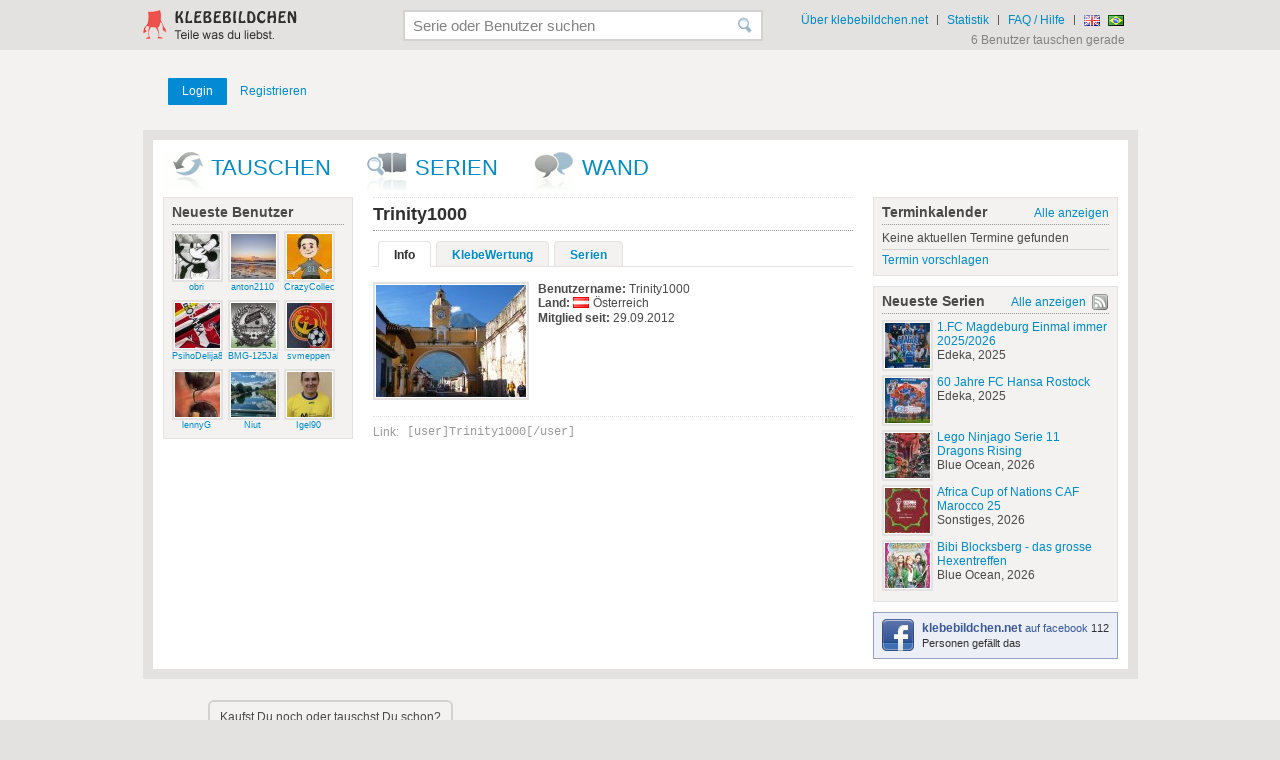

--- FILE ---
content_type: text/html; charset=UTF-8
request_url: https://klebebildchen.net/user/profile/id/46624
body_size: 3401
content:
<!DOCTYPE html>
<html lang="de">



<head>
	<title>Trinity1000 - klebebildchen.net</title>
	

	<meta http-equiv="Content-Type" content="text/html; charset=utf-8" />
	<meta name="keywords" content="tauschbörse,tauschen,klebebildchen,klebebilder,sticker,panini,fifa world cup 2014, wm 2014,Bundesliga,cards,sammeln,trade,liste,suche,biete,aufkleber,stickeralbum,bildchen,duplo,merlin,tops,hanuta,bergmann,hasbro,magic box,fussball,who cares?" />
	<meta name="description" content="Profil von. Trinity1000" />
	
	<link rel="canonical" href="/user/profile/id/46624" />
	
	<link href="/css/css.36.min.css" rel="stylesheet" type="text/css" />

	<!--[if IE 7]>
	<link rel="stylesheet" href="https://img.klebebildchen.net/css/vendor/font-awesome-ie7.min.css">
	<![endif]-->

	<link rel="alternate" type="application/rss+xml" href="/series.rss" title="klebebildchen.net - Neueste Serien" />
	<link rel="search" type="application/opensearchdescription+xml" href="/opensearch.xml" title="klebebildchen.net" />
	
	<script charset="utf-8" type="text/javascript" src="https://yui-s.yahooapis.com/combo?3.3.0/build/yui/yui-min.js&amp;3.3.0/build/loader/loader-min.js"></script>
    
    
	<script charset="utf-8" type="text/javascript" src="/js/js.11.js"></script>



	<meta name="google-site-verification" content="n4uSzgInHqSEOv9gxBefxPrkFKpbG0l1GudF7tu3lrc" />
	<meta name="y_key" content="409ff3ed2454d36d" />
	<meta name="msvalidate.01" content="156F7BC3AE7ECD22D2F569CD858A7FBB" />
</head>

<body>

		
	<div id="header" class="inner">
		<div id="logo"><a href="/"><img src="/kb/klebebildchen-logo.gif" alt="klebebildchen.net" /></a></div>
		<div class="right">
			<ul id="header-navi">
				<li><a href="/about">Über klebebildchen.net</a></li>
				<li class="sep">|</li>
				<li><a href="/statistik">Statistik</a></li>
				<li class="sep">|</li>
				<li><a href="/faq">FAQ / Hilfe</a></li>
				<li class="sep">|</li>
                                                                                                <li><form action="/lang/en" method="post"><input type="image" src="/f/gb.gif" alt="english" title="english" /><input type="hidden" name="url" value="/user/profile/id/46624" /></form></li>
                                                                            <li><form action="/lang/br" method="post"><input type="image" src="/f/br.gif" alt="brasileiro" title="brasileiro" /><input type="hidden" name="url" value="/user/profile/id/46624" /></form></li>
                			</ul>
			<span id="user-online">6 Benutzer tauschen gerade</span>
		</div>
		<div id="header-search">
			<fieldset>
				<form action="/serie/search" method="post">
					<input type="text" name="search" value="" id="header-search-text" class="ico-search has-title" title="Serie oder Benutzer suchen" />
				</form>
			</fieldset>
		</div>
	</div>


	<div id="content">
		<div class="inner clearfix">
			
			<div id="top" >
			
									<div id="login">
						<a href="/user/loginContent" class="submit">Login</a>	
						<a href="/register" class="">Registrieren</a>
					</div>

					                
			</div>

        </div>

        



                <div class="inner">

			<div id="rahmen">
				<ul id="main-navi">
					<li class="ico-swap"><a href="/tauschen">Tauschen</a></li>
					<li class="ico-serie"><a href="/serien">Serien</a></li>
					<li class="ico-wall"><a href="/klebewand">wand</a></li>
				</ul>
				<div class="clear">.</div>
				<div id="left">
						
	

	
	

<div class="box nob">
	<h2>Neueste Benutzer</h2>
	<ul class="usr-list">
		<li><a href="/profile/96718"><img src="https://img.klebebildchen.net/s/96718.696a7c7c99feb.jpg" alt="obri" class="img" /><span class="name">obri</span></a></li><li><a href="/profile/96716"><img src="https://img.klebebildchen.net/s/96716.69690dcd20f27.jpg" alt="anton2110" class="img" /><span class="name">anton2110</span></a></li><li><a href="/profile/96705"><img src="https://img.klebebildchen.net/s/96705.69650c1d3633c.jpg" alt="CrazyCollector" class="img" /><span class="name">CrazyCollector</span></a></li><li><a href="/profile/96703"><img src="https://img.klebebildchen.net/s/96703.6964b8b1b8d9e.jpg" alt="PsihoDelija85" class="img" /><span class="name">PsihoDelija85</span></a></li><li><a href="/profile/96692"><img src="https://img.klebebildchen.net/s/96692.6960cb1d15403.jpg" alt="BMG-125Jahre" class="img" /><span class="name">BMG-125Jahre</span></a></li><li><a href="/profile/96687"><img src="https://img.klebebildchen.net/s/96687.695f5515ae38c.jpg" alt="svmeppen" class="img" /><span class="name">svmeppen</span></a></li><li><a href="/profile/96683"><img src="https://img.klebebildchen.net/s/96683.695cec5f11e2a.jpg" alt="lennyG" class="img" /><span class="name">lennyG</span></a></li><li><a href="/profile/96638"><img src="https://img.klebebildchen.net/s/96638.6957ee3fdea9c.jpg" alt="Niut" class="img" /><span class="name">Niut</span></a></li><li><a href="/profile/96658"><img src="https://img.klebebildchen.net/s/96658.69551b9d5a244.jpg" alt="Igel90" class="img" /><span class="name">Igel90</span></a></li>	</ul>
	<div class="clear"></div>
</div>

					
					
										
										
				</div>
				
				<div id="center">
					<h1 class="username">Trinity1000</h1>

<ul class="tabs">
	<li><a href="/user/profile/id/46624" class="act">Info</a></li>
	<li><a href="/user/rating/id/46624">KlebeWertung</a></li>
		<li><a href="/user/series/id/46624">Serien</a></li>
	</ul>


	

<div class="profile-info">
	<div class="left">
		<img src="https://img.klebebildchen.net/l/46624.50a294662d967.jpg" class="img" alt="Trinity1000" />
		
			</div>
	<div class="right">
		<p>
			<strong>Benutzername:</strong> Trinity1000<br />
			<strong>Land:</strong> <img src="/f/at.gif" alt="Österreich" title="Österreich" class="flag" />Österreich<br />
			<strong>Mitglied seit:</strong> 29.09.2012<br />
		</p>
	</div>
	<div class="clear"></div>
</div>

<hr />
<table class="light">
	<tr>
		<th>Link:</th>
		<td class="nr">[user]Trinity1000[/user]</td>
	</tr>
</table>
				</div>
				
				
				<div id="right">
						<div class="box rel">
		<h2>Terminkalender</h2>
		<a href="/terminkalender" class="all">Alle anzeigen</a>
		Keine aktuellen Termine gefunden		<ul> 
			<li class="sep"></li>
			<li><a href="/index/contact/subject/Termin+vorschlagen">Termin vorschlagen</a></li>
		</ul>
	</div>
<div class="box rel">
	<h2>Neueste Serien</h2>
	<a href="/serien" class="all p">Alle anzeigen</a>
	<a href="/series.rss" class="ico rss"></a>
	<ul class="img-list">
						<li>
					<a href="/serie/edeka/1-fc-magdeburg-einmal-immer-2025-2026">
					<img src="https://img.klebebildchen.net/cover/s/edeka-1-fc-magdeburg-einmal-immer-2025-2026.6967ba1aaf48f.jpg" alt="1.FC Magdeburg Einmal immer 2025/2026" class="img cover" />
					1.FC Magdeburg Einmal immer 2025/2026</a>
					<br />Edeka, 2025				</li>
								<li>
					<a href="/serie/edeka/60-jahre-fc-hansa-rostock">
					<img src="https://img.klebebildchen.net/cover/s/edeka-60-jahre-fc-hansa-rostock.6967b9b1aad48.jpg" alt="60 Jahre FC Hansa Rostock" class="img cover" />
					60 Jahre FC Hansa Rostock</a>
					<br />Edeka, 2025				</li>
								<li>
					<a href="/serie/blue-ocean/lego-ninjago-serie-11-dragons-rising">
					<img src="https://img.klebebildchen.net/cover/s/blue-ocean-lego-ninjago-serie-11-dragons-rising.6967b656740ff.jpg" alt="Lego Ninjago Serie 11 Dragons Rising" class="img cover" />
					Lego Ninjago Serie 11 Dragons Rising</a>
					<br />Blue Ocean, 2026				</li>
								<li>
					<a href="/serie/sonstiges/africa-cup-of-nations-caf-marocco-25">
					<img src="https://img.klebebildchen.net/cover/s/sonstiges-africa-cup-of-nations-caf-marocco-25.6967b51d0c8bf.jpg" alt="Africa Cup of Nations CAF Marocco 25" class="img cover" />
					Africa Cup of Nations CAF Marocco 25</a>
					<br />Sonstiges, 2026				</li>
								<li>
					<a href="/serie/blue-ocean/bibi-blocksberg-das-grosse-hexentreffen">
					<img src="https://img.klebebildchen.net/cover/s/blue-ocean-bibi-blocksberg-das-grosse-hexentreffen.6967b364646d6.jpg" alt="Bibi Blocksberg - das grosse Hexentreffen" class="img cover" />
					Bibi Blocksberg - das grosse Hexentreffen</a>
					<br />Blue Ocean, 2026				</li>
					</ul>
	<div class="clear"></div>
</div>
<div class="box fb">
	<a href="http://www.facebook.com/klebebildchen" target="_blank">
		<img src="/kb/ico-fb-b.gif" class="ico" alt="Facebook" />
		<span class="name">klebebildchen.net</span>
		auf facebook	</a>
	112 Personen gefällt das</div>
					
				</div>
				
				
				<div class="clear"></div>
			</div>
		
			
			

			<div class="clear"></div>
		</div>
        
		
<div id="poem" class="inner">
	<div id="poem-txt">Kaufst Du noch oder tauschst Du schon?</div>
	<div id="poem-kb"><img src="/kb/footer.gif" alt="" /></div>
</div>
	</div>

    
	<div id="footer" class="inner">
		<div class="left">
			<h4>klebebildchen.net</h4>
			<ul>
				<li><a href="/about">Über klebebildchen.net</a></li>
				<li><a href="/contact">Kontakt</a></li>
				<li><a href="/faq">FAQ / Hilfe</a></li>
				<li><a href="/statistik">Statistik</a></li>
				<li><a href="/werbung">Werbung</a></li>
                <li><a href="/imprint">Impressum</a></li>
                <li><a href="/datenschutz">Datenschutz</a></li>
			</ul>
			<ul>
                                                        <li>
                        <a href="/de">
                            <img class="flag" src="/f/de.gif" alt="deutsch">deutsch                        </a>
                    </li>
                                                        <li>
                        <a href="/en">
                            <img class="flag" src="/f/gb.gif" alt="english">english                        </a>
                    </li>
                                                        <li>
                        <a href="/br">
                            <img class="flag" src="/f/br.gif" alt="brasileiro">brasileiro                        </a>
                    </li>
                
                				<li><a class="ico fb" href="http://www.facebook.com/klebebildchen" target="_blank" rel="nofollow">Facebook</a></li>
				
                                <li><a class="ico tw" href="http://twitter.com/klebebildchen" target="_blank" rel="nofollow">Twitter</a></li>
                			</ul>

                        			<ul>
				<li>Partnerseiten:</li>
                				    <li><a href="http://www.retro-tv.de" target="_blank">retro-tv</a></li>
                			</ul>
            
		</div>
		<div class="right">
                                        <h4>proudly supported by</h4>
                                    <a href="http://www.ankesein.de" target="_blank"><img src="/kb/ankesign.gif" alt="ankesein" title="ankesein" /></a>
                                    <a href="http://www.intercoaster.de" target="_blank"><img src="/kb/intercoaster.gif" alt="intercoaster" title="intercoaster" /></a>
                            		</div>
		<div class="clear">.</div>


		

	</div>





<script>
(function(i,s,o,g,r,a,m){i['GoogleAnalyticsObject']=r;i[r]=i[r]||function(){
    (i[r].q=i[r].q||[]).push(arguments)},i[r].l=1*new Date();a=s.createElement(o),
    m=s.getElementsByTagName(o)[0];a.async=1;a.src=g;m.parentNode.insertBefore(a,m)
})(window,document,'script','//www.google-analytics.com/analytics.js','ga');

ga('create', 'UA-11134398-2', 'klebebildchen.net');
ga('set', 'anonymizeIp', true);
ga('send', 'pageview');

</script>



</body>

</html>


--- FILE ---
content_type: text/css
request_url: https://klebebildchen.net/css/css.36.min.css
body_size: 9297
content:
html{background:#e3e2e0}blockquote,body,code,dd,div,dl,dt,fieldset,form,h1,h2,h3,h4,h5,h6,input,legend,li,ol,p,pre,td,textarea,th,ul{margin:0;padding:0}table{border-collapse:collapse;border-spacing:0}fieldset,img{border:0}address,caption,cite,code,dfn,em,strong,th,var{font-style:normal;font-weight:400}li{list-style:none}caption,th{text-align:left}h1,h2,h3,h4,h5,h6{font-size:100%;font-weight:400}q:after,q:before{content:''}abbr,acronym{border:0;font-variant:normal}sup{vertical-align:text-top}sub{vertical-align:text-bottom}input,select,textarea{*font-size:100%}legend{color:#000}body{font:12px/1.231 arial,helvetica,clean,sans-serif;*font-size:small;*font:x-small}button,input,select,textarea{font:99% arial,helvetica,clean,sans-serif}table{font:100%}code,kbd,pre,samp,tt{font-family:Monaco,'Courier New',monospace;*font-size:108%;line-height:100%}body{text-align:center;font-size:12px}.inner{margin:auto;text-align:left;width:995px}.clear{display:block;clear:both;height:0;line-height:0;font-size:0}.elem-visible{display:block}.elem-hidden{display:none}#content,#footer,#header{zoom:1}#header{height:50px;position:relative;z-index:9}#logo{position:absolute;top:9px;left:-2px}#top{height:70px}.right{float:right}#left{width:190px;float:left;overflow:hidden}#center{float:left;width:480px;margin:0 20px;overflow:hidden}#right{width:245px;float:right}.two-cols-left #left{display:none!important}.two-cols-left #center{margin-left:20px;width:670px}.two-cols-left #content fieldset.box li,.two-cols-left #content fieldset.only-box{width:650px}.two-cols-left .comment{width:660px}.two-cols-left .comment .right{width:599px}.two-cols-left .comment .comment{width:596px}.two-cols-left .comment .comment .right{width:535px}.two-cols-left #content .comment-sub-form fieldset.box li{width:594px}.two-cols-left .comment-sub-form textarea{width:515px}.two-cols-left #wall-form-enter textarea{width:568px}.two-cols-left .paging{width:660px}#ebay-base{display:none;position:absolute}#ebay-teaser{width:171px;height:601px;overflow:hidden}#right #ebay-teaser{width:225px}#ebay-base a{font-size:12px!important}#ebay-base .borderit{margin:0 4px 4px 0;background-color:#FFF;border:2px solid #E3E2E0;padding:1px;overflow:hidden}#ebay-base .borderit:hover{border:2px solid #008BC6!important}body,html{background-color:#e3e2e0;color:#4a4a4a;height:101%}h1,h2,h3,strong{font-weight:700}p{margin-bottom:15px}p.top{margin:30px 0 10px}b{font-weight:700}.smaller,table.smaller td,table.smaller td.nr{font-size:11px}.light{color:#9A9A9A}hr{border:none 0;border-top:1px dotted #E4E3E1;width:100%;height:1px}a:active,a:hover,a:link,a:visited{color:#008bc6;text-decoration:none}a:hover{color:#313030;text-decoration:underline}a.act:active,a.act:hover,a.act:link,a.act:visited{color:#313030}img.img{background-color:#fff;padding:1px;border:2px solid #E3E2E0}a:hover img.img{border-color:#008bc6}.clearfix{*zoom:1}.clearfix:after,.clearfix:before{display:table;line-height:0;content:""}.clearfix:after{clear:both}#content{background-color:#f3f2f0;padding:10px 0 0}#rahmen{background-color:#fff;border:10px solid #e3e2e0;padding:10px 10px 0;float:left}#center{background-color:#fff;padding-bottom:10px}.msgbox{padding:8px 8px 10px;margin:0 0 20px;border:1px solid}.msgbox p{margin:0 0 4px}.msgbox .txt{margin-left:32px;padding:4px 0 2px}.msgbox.error{background-color:#fff0f0;border-color:#900}.msgbox.hint{background-color:#fff9df;border-color:#afa800}.msgbox.ok{background-color:#efe;border-color:#070;cursor:pointer;position:relative}.msgbox .close{position:absolute;color:#0a0;right:3px;top:0;font-size:20px;line-height:20px}.msgbox .close:hover{color:#000}.msgbox .ico{display:block;float:left;width:20px;height:20px;background:url(/kb/icons.3.gif) no-repeat 0 -80px;margin:2px 0 0 2px}.msgbox.ok .ico{background-position:0 -40px}.msgbox.error .ico{background-position:0 -60px}.msgbox.hint .ico{background-position:0 -80px}.msg-box{padding:.8em 1em 1em;margin:0 0 20px;border:1px solid}.msg-box,.msg-box .bd{overflow:hidden;_overflow:visible;zoom:1}.msg-box .bd{padding:4px 0 2px}.msg-box .ico{float:left;margin-right:1em}.msg-box.error{background-color:#fff0f0;border-color:#900}.msg-box.error .ico{color:#900}.msg-box.hint{background-color:#fff9df;border-color:#afa800}.msg-box.hint .ico{color:#afa800}.msg-box.ok{background-color:#efe;border-color:#070;cursor:pointer;position:relative}.msg-box.ok .ico{color:#070}.msg-box .close{position:absolute;color:#0a0;right:3px;top:0;font-size:20px;line-height:20px}.msg-box .close:hover{color:#000}#content a.ico{display:block;width:17px;height:17px;background:url(/kb/icons.3.gif) no-repeat 0 0}#content a.ico.swap{background-position:0 0}#content a.ico.swap:hover{background-position:0 -20px}ul.list{list-style-type:disc}ul.list li{list-style-type:disc;margin-left:1.2em}@font-face{font-family:FontAwesome;src:url(/css/fonts/fontawesome-webfont.eot?v=3.0.1);src:url(/css/fonts/fontawesome-webfont.eot?#iefix&v=3.0.1) format('embedded-opentype'),url(/css/fonts/fontawesome-webfont.woff?v=3.0.1) format('woff'),url(/css/fonts/fontawesome-webfont.ttf?v=3.0.1) format('truetype');font-weight:400;font-style:normal}[class*=" icon-"],[class^=icon-]{font-family:FontAwesome;font-weight:400;font-style:normal;text-decoration:inherit;-webkit-font-smoothing:antialiased;display:inline;width:auto;height:auto;line-height:normal;vertical-align:baseline;background-image:none;background-position:0 0;background-repeat:repeat;margin-top:0}.dropdown-menu>.active>a>[class*=" icon-"],.dropdown-menu>.active>a>[class^=icon-],.dropdown-menu>li>a:hover>[class*=" icon-"],.dropdown-menu>li>a:hover>[class^=icon-],.dropdown-submenu:hover>a>[class*=" icon-"],.dropdown-submenu:hover>a>[class^=icon-],.icon-white,.nav-list>.active>a>[class*=" icon-"],.nav-list>.active>a>[class^=icon-],.nav-pills>.active>a>[class*=" icon-"],.nav-pills>.active>a>[class^=icon-],.navbar-inverse .nav>.active>a>[class*=" icon-"],.navbar-inverse .nav>.active>a>[class^=icon-]{background-image:none}[class*=" icon-"]:before,[class^=icon-]:before{text-decoration:inherit;display:inline-block;speak:none}a [class*=" icon-"],a [class^=icon-]{display:inline-block}.icon-large:before{vertical-align:-10%;font-size:1.33333333em}.btn [class*=" icon-"],.btn [class^=icon-],.nav [class*=" icon-"],.nav [class^=icon-]{display:inline}.btn [class*=" icon-"].icon-large,.btn [class^=icon-].icon-large,.nav [class*=" icon-"].icon-large,.nav [class^=icon-].icon-large{line-height:.9em}.btn [class*=" icon-"].icon-spin,.btn [class^=icon-].icon-spin,.nav [class*=" icon-"].icon-spin,.nav [class^=icon-].icon-spin{display:inline-block}.nav-pills [class*=" icon-"],.nav-pills [class*=" icon-"].icon-large,.nav-pills [class^=icon-],.nav-pills [class^=icon-].icon-large,.nav-tabs [class*=" icon-"],.nav-tabs [class*=" icon-"].icon-large,.nav-tabs [class^=icon-],.nav-tabs [class^=icon-].icon-large{line-height:.9em}.nav li [class*=" icon-"],.nav li [class^=icon-],li [class*=" icon-"],li [class^=icon-]{display:inline-block;width:1.25em;text-align:center}.nav li [class*=" icon-"].icon-large,.nav li [class^=icon-].icon-large,li [class*=" icon-"].icon-large,li [class^=icon-].icon-large{width:1.5625em}ul.icons{list-style-type:none;text-indent:-.75em}ul.icons li [class*=" icon-"],ul.icons li [class^=icon-]{width:.75em}.icon-muted{color:#eee}.icon-border{border:solid 1px #eee;padding:.2em .25em .15em;-webkit-border-radius:3px;-moz-border-radius:3px;border-radius:3px}.icon-2x{font-size:2em}.icon-2x.icon-border{border-width:2px;-webkit-border-radius:4px;-moz-border-radius:4px;border-radius:4px}.icon-3x{font-size:3em}.icon-3x.icon-border{border-width:3px;-webkit-border-radius:5px;-moz-border-radius:5px;border-radius:5px}.icon-4x{font-size:4em}.icon-4x.icon-border{border-width:4px;-webkit-border-radius:6px;-moz-border-radius:6px;border-radius:6px}.pull-right{float:right}.pull-left{float:left}[class*=" icon-"].pull-left,[class^=icon-].pull-left{margin-right:.3em}[class*=" icon-"].pull-right,[class^=icon-].pull-right{margin-left:.3em}.btn [class*=" icon-"].pull-left.icon-2x,.btn [class*=" icon-"].pull-right.icon-2x,.btn [class^=icon-].pull-left.icon-2x,.btn [class^=icon-].pull-right.icon-2x{margin-top:.18em}.btn [class*=" icon-"].icon-spin.icon-large,.btn [class^=icon-].icon-spin.icon-large{line-height:.8em}.btn.btn-small [class*=" icon-"].pull-left.icon-2x,.btn.btn-small [class*=" icon-"].pull-right.icon-2x,.btn.btn-small [class^=icon-].pull-left.icon-2x,.btn.btn-small [class^=icon-].pull-right.icon-2x{margin-top:.25em}.btn.btn-large [class*=" icon-"],.btn.btn-large [class^=icon-]{margin-top:0}.btn.btn-large [class*=" icon-"].pull-left.icon-2x,.btn.btn-large [class*=" icon-"].pull-right.icon-2x,.btn.btn-large [class^=icon-].pull-left.icon-2x,.btn.btn-large [class^=icon-].pull-right.icon-2x{margin-top:.05em}.btn.btn-large [class*=" icon-"].pull-left.icon-2x,.btn.btn-large [class^=icon-].pull-left.icon-2x{margin-right:.2em}.btn.btn-large [class*=" icon-"].pull-right.icon-2x,.btn.btn-large [class^=icon-].pull-right.icon-2x{margin-left:.2em}.icon-spin{display:inline-block;-moz-animation:spin 2s infinite linear;-o-animation:spin 2s infinite linear;-webkit-animation:spin 2s infinite linear;animation:spin 2s infinite linear}@-moz-keyframes spin{0%{-moz-transform:rotate(0deg)}100%{-moz-transform:rotate(359deg)}}@-webkit-keyframes spin{0%{-webkit-transform:rotate(0deg)}100%{-webkit-transform:rotate(359deg)}}@-o-keyframes spin{0%{-o-transform:rotate(0deg)}100%{-o-transform:rotate(359deg)}}@-ms-keyframes spin{0%{-ms-transform:rotate(0deg)}100%{-ms-transform:rotate(359deg)}}@keyframes spin{0%{transform:rotate(0deg)}100%{transform:rotate(359deg)}}@-moz-document url-prefix(){.icon-spin{height:.9em}.btn .icon-spin{height:auto}.icon-spin.icon-large{height:1.25em}.btn .icon-spin.icon-large{height:.75em}}.icon-glass:before{content:"\f000"}.icon-music:before{content:"\f001"}.icon-search:before{content:"\f002"}.icon-envelope:before{content:"\f003"}.icon-heart:before{content:"\f004"}.icon-star:before{content:"\f005"}.icon-star-empty:before{content:"\f006"}.icon-user:before{content:"\f007"}.icon-film:before{content:"\f008"}.icon-th-large:before{content:"\f009"}.icon-th:before{content:"\f00a"}.icon-th-list:before{content:"\f00b"}.icon-ok:before{content:"\f00c"}.icon-remove:before{content:"\f00d"}.icon-zoom-in:before{content:"\f00e"}.icon-zoom-out:before{content:"\f010"}.icon-off:before{content:"\f011"}.icon-signal:before{content:"\f012"}.icon-cog:before{content:"\f013"}.icon-trash:before{content:"\f014"}.icon-home:before{content:"\f015"}.icon-file:before{content:"\f016"}.icon-time:before{content:"\f017"}.icon-road:before{content:"\f018"}.icon-download-alt:before{content:"\f019"}.icon-download:before{content:"\f01a"}.icon-upload:before{content:"\f01b"}.icon-inbox:before{content:"\f01c"}.icon-play-circle:before{content:"\f01d"}.icon-repeat:before{content:"\f01e"}.icon-refresh:before{content:"\f021"}.icon-list-alt:before{content:"\f022"}.icon-lock:before{content:"\f023"}.icon-flag:before{content:"\f024"}.icon-headphones:before{content:"\f025"}.icon-volume-off:before{content:"\f026"}.icon-volume-down:before{content:"\f027"}.icon-volume-up:before{content:"\f028"}.icon-qrcode:before{content:"\f029"}.icon-barcode:before{content:"\f02a"}.icon-tag:before{content:"\f02b"}.icon-tags:before{content:"\f02c"}.icon-book:before{content:"\f02d"}.icon-bookmark:before{content:"\f02e"}.icon-print:before{content:"\f02f"}.icon-camera:before{content:"\f030"}.icon-font:before{content:"\f031"}.icon-bold:before{content:"\f032"}.icon-italic:before{content:"\f033"}.icon-text-height:before{content:"\f034"}.icon-text-width:before{content:"\f035"}.icon-align-left:before{content:"\f036"}.icon-align-center:before{content:"\f037"}.icon-align-right:before{content:"\f038"}.icon-align-justify:before{content:"\f039"}.icon-list:before{content:"\f03a"}.icon-indent-left:before{content:"\f03b"}.icon-indent-right:before{content:"\f03c"}.icon-facetime-video:before{content:"\f03d"}.icon-picture:before{content:"\f03e"}.icon-pencil:before{content:"\f040"}.icon-map-marker:before{content:"\f041"}.icon-adjust:before{content:"\f042"}.icon-tint:before{content:"\f043"}.icon-edit:before{content:"\f044"}.icon-share:before{content:"\f045"}.icon-check:before{content:"\f046"}.icon-move:before{content:"\f047"}.icon-step-backward:before{content:"\f048"}.icon-fast-backward:before{content:"\f049"}.icon-backward:before{content:"\f04a"}.icon-play:before{content:"\f04b"}.icon-pause:before{content:"\f04c"}.icon-stop:before{content:"\f04d"}.icon-forward:before{content:"\f04e"}.icon-fast-forward:before{content:"\f050"}.icon-step-forward:before{content:"\f051"}.icon-eject:before{content:"\f052"}.icon-chevron-left:before{content:"\f053"}.icon-chevron-right:before{content:"\f054"}.icon-plus-sign:before{content:"\f055"}.icon-minus-sign:before{content:"\f056"}.icon-remove-sign:before{content:"\f057"}.icon-ok-sign:before{content:"\f058"}.icon-question-sign:before{content:"\f059"}.icon-info-sign:before{content:"\f05a"}.icon-screenshot:before{content:"\f05b"}.icon-remove-circle:before{content:"\f05c"}.icon-ok-circle:before{content:"\f05d"}.icon-ban-circle:before{content:"\f05e"}.icon-arrow-left:before{content:"\f060"}.icon-arrow-right:before{content:"\f061"}.icon-arrow-up:before{content:"\f062"}.icon-arrow-down:before{content:"\f063"}.icon-share-alt:before{content:"\f064"}.icon-resize-full:before{content:"\f065"}.icon-resize-small:before{content:"\f066"}.icon-plus:before{content:"\f067"}.icon-minus:before{content:"\f068"}.icon-asterisk:before{content:"\f069"}.icon-exclamation-sign:before{content:"\f06a"}.icon-gift:before{content:"\f06b"}.icon-leaf:before{content:"\f06c"}.icon-fire:before{content:"\f06d"}.icon-eye-open:before{content:"\f06e"}.icon-eye-close:before{content:"\f070"}.icon-warning-sign:before{content:"\f071"}.icon-plane:before{content:"\f072"}.icon-calendar:before{content:"\f073"}.icon-random:before{content:"\f074"}.icon-comment:before{content:"\f075"}.icon-magnet:before{content:"\f076"}.icon-chevron-up:before{content:"\f077"}.icon-chevron-down:before{content:"\f078"}.icon-retweet:before{content:"\f079"}.icon-shopping-cart:before{content:"\f07a"}.icon-folder-close:before{content:"\f07b"}.icon-folder-open:before{content:"\f07c"}.icon-resize-vertical:before{content:"\f07d"}.icon-resize-horizontal:before{content:"\f07e"}.icon-bar-chart:before{content:"\f080"}.icon-twitter-sign:before{content:"\f081"}.icon-facebook-sign:before{content:"\f082"}.icon-camera-retro:before{content:"\f083"}.icon-key:before{content:"\f084"}.icon-cogs:before{content:"\f085"}.icon-comments:before{content:"\f086"}.icon-thumbs-up:before{content:"\f087"}.icon-thumbs-down:before{content:"\f088"}.icon-star-half:before{content:"\f089"}.icon-heart-empty:before{content:"\f08a"}.icon-signout:before{content:"\f08b"}.icon-linkedin-sign:before{content:"\f08c"}.icon-pushpin:before{content:"\f08d"}.icon-external-link:before{content:"\f08e"}.icon-signin:before{content:"\f090"}.icon-trophy:before{content:"\f091"}.icon-github-sign:before{content:"\f092"}.icon-upload-alt:before{content:"\f093"}.icon-lemon:before{content:"\f094"}.icon-phone:before{content:"\f095"}.icon-check-empty:before{content:"\f096"}.icon-bookmark-empty:before{content:"\f097"}.icon-phone-sign:before{content:"\f098"}.icon-twitter:before{content:"\f099"}.icon-facebook:before{content:"\f09a"}.icon-github:before{content:"\f09b"}.icon-unlock:before{content:"\f09c"}.icon-credit-card:before{content:"\f09d"}.icon-rss:before{content:"\f09e"}.icon-hdd:before{content:"\f0a0"}.icon-bullhorn:before{content:"\f0a1"}.icon-bell:before{content:"\f0a2"}.icon-certificate:before{content:"\f0a3"}.icon-hand-right:before{content:"\f0a4"}.icon-hand-left:before{content:"\f0a5"}.icon-hand-up:before{content:"\f0a6"}.icon-hand-down:before{content:"\f0a7"}.icon-circle-arrow-left:before{content:"\f0a8"}.icon-circle-arrow-right:before{content:"\f0a9"}.icon-circle-arrow-up:before{content:"\f0aa"}.icon-circle-arrow-down:before{content:"\f0ab"}.icon-globe:before{content:"\f0ac"}.icon-wrench:before{content:"\f0ad"}.icon-tasks:before{content:"\f0ae"}.icon-filter:before{content:"\f0b0"}.icon-briefcase:before{content:"\f0b1"}.icon-fullscreen:before{content:"\f0b2"}.icon-group:before{content:"\f0c0"}.icon-link:before{content:"\f0c1"}.icon-cloud:before{content:"\f0c2"}.icon-beaker:before{content:"\f0c3"}.icon-cut:before{content:"\f0c4"}.icon-copy:before{content:"\f0c5"}.icon-paper-clip:before{content:"\f0c6"}.icon-save:before{content:"\f0c7"}.icon-sign-blank:before{content:"\f0c8"}.icon-reorder:before{content:"\f0c9"}.icon-list-ul:before{content:"\f0ca"}.icon-list-ol:before{content:"\f0cb"}.icon-strikethrough:before{content:"\f0cc"}.icon-underline:before{content:"\f0cd"}.icon-table:before{content:"\f0ce"}.icon-magic:before{content:"\f0d0"}.icon-truck:before{content:"\f0d1"}.icon-pinterest:before{content:"\f0d2"}.icon-pinterest-sign:before{content:"\f0d3"}.icon-google-plus-sign:before{content:"\f0d4"}.icon-google-plus:before{content:"\f0d5"}.icon-money:before{content:"\f0d6"}.icon-caret-down:before{content:"\f0d7"}.icon-caret-up:before{content:"\f0d8"}.icon-caret-left:before{content:"\f0d9"}.icon-caret-right:before{content:"\f0da"}.icon-columns:before{content:"\f0db"}.icon-sort:before{content:"\f0dc"}.icon-sort-down:before{content:"\f0dd"}.icon-sort-up:before{content:"\f0de"}.icon-envelope-alt:before{content:"\f0e0"}.icon-linkedin:before{content:"\f0e1"}.icon-undo:before{content:"\f0e2"}.icon-legal:before{content:"\f0e3"}.icon-dashboard:before{content:"\f0e4"}.icon-comment-alt:before{content:"\f0e5"}.icon-comments-alt:before{content:"\f0e6"}.icon-bolt:before{content:"\f0e7"}.icon-sitemap:before{content:"\f0e8"}.icon-umbrella:before{content:"\f0e9"}.icon-paste:before{content:"\f0ea"}.icon-lightbulb:before{content:"\f0eb"}.icon-exchange:before{content:"\f0ec"}.icon-cloud-download:before{content:"\f0ed"}.icon-cloud-upload:before{content:"\f0ee"}.icon-user-md:before{content:"\f0f0"}.icon-stethoscope:before{content:"\f0f1"}.icon-suitcase:before{content:"\f0f2"}.icon-bell-alt:before{content:"\f0f3"}.icon-coffee:before{content:"\f0f4"}.icon-food:before{content:"\f0f5"}.icon-file-alt:before{content:"\f0f6"}.icon-building:before{content:"\f0f7"}.icon-hospital:before{content:"\f0f8"}.icon-ambulance:before{content:"\f0f9"}.icon-medkit:before{content:"\f0fa"}.icon-fighter-jet:before{content:"\f0fb"}.icon-beer:before{content:"\f0fc"}.icon-h-sign:before{content:"\f0fd"}.icon-plus-sign-alt:before{content:"\f0fe"}.icon-double-angle-left:before{content:"\f100"}.icon-double-angle-right:before{content:"\f101"}.icon-double-angle-up:before{content:"\f102"}.icon-double-angle-down:before{content:"\f103"}.icon-angle-left:before{content:"\f104"}.icon-angle-right:before{content:"\f105"}.icon-angle-up:before{content:"\f106"}.icon-angle-down:before{content:"\f107"}.icon-desktop:before{content:"\f108"}.icon-laptop:before{content:"\f109"}.icon-tablet:before{content:"\f10a"}.icon-mobile-phone:before{content:"\f10b"}.icon-circle-blank:before{content:"\f10c"}.icon-quote-left:before{content:"\f10d"}.icon-quote-right:before{content:"\f10e"}.icon-spinner:before{content:"\f110"}.icon-circle:before{content:"\f111"}.icon-reply:before{content:"\f112"}.icon-github-alt:before{content:"\f113"}.icon-folder-close-alt:before{content:"\f114"}.icon-folder-open-alt:before{content:"\f115"}#header .right{margin-top:13px;width:750px}#user-online{float:right;clear:right;color:#828282;padding:4px 13px 0 0}#header-navi li,#top ul li{float:left}#header-navi{float:right;margin-right:10px}#header-navi li{padding:0 4px}#header-navi li.sep{font-size:90%}#login{padding:18px 0 0 25px}#login .submit{margin-right:10px}#user-info{width:265px;height:60px;overflow:hidden;float:left;margin:8px 0 0 25px}#user-info img.img{float:left;margin-right:10px}#user-info li{padding-right:8px}#user-info .user-name{width:200px;height:16px;overflow:hidden}#user-info p{margin:2px 0 1px}#user-info a.act{color:#e33939;text-decoration:none}#left div.box,#right div.box{border:1px solid #e4e3e1;background-color:#f3f2f1;padding:6px 8px;margin-bottom:10px}#left h2,#right h2{font-size:14px;border-bottom:1px dotted #999797;margin-bottom:6px;padding-bottom:3px}#left ul a{display:block;line-height:13px;padding:2px 0 1px 1px}#left ul li{width:171px}#left .box.sub a{color:#e33939}#left .box.sub a.act,#left .box.sub a.act:hover{color:#313030}#left ul a:hover{background-color:#313030;color:#fff;text-decoration:none;padding-left:1px}#left .box.sub a:hover{color:#fff}#left .box.sub a.act:hover{background-color:transparent}#left ul li.sep,#right li.sep{border-top:1px solid #d2d2d2;margin-top:4px;padding-bottom:2px;height:1px;font-size:1px}#left .box p.last,#right .box p.last{margin-bottom:0}#left .box.nob,#right .box.nob{padding-bottom:0}#right .box.rel{position:relative}#right a.all{position:absolute;right:8px;top:8px}#right a.all.new{color:#ec524c;font-weight:700;text-transform:uppercase}#right a.all.p{right:31px}#right a.rss{position:absolute;right:8px;top:7px;background-position:0 -120px}#right a.rss:hover{background-position:0 -100px}#right ul li{padding-bottom:2px}.fb-teaser{width:245px;height:241px;overflow:hidden;margin-bottom:10px}#left ul.usr-list li,#right ul.usr-list li{float:left;padding-right:6px;padding-bottom:8px;width:50px;overflow:hidden}ul.usr-list li img{display:block}ul.usr-list li .name{text-align:center;font-size:9px;overflow:hidden;white-space:nowrap;line-height:10px;display:block}#left ul.usr-list a,#right ul.usr-list a{padding:0}#left ul.usr-list a:hover{background-color:transparent;color:#313030;padding:0}#right .box.fb{border-color:#94A3C4;background-color:#eceff5;font-family:"lucida grande",tahoma,verdana,arial,sans-serif;font-size:11px;color:#333;height:33px}#right .box.fb img.ico{float:left;margin:0 8px 0 0;height:32px;width:32px}#right .box.fb a{color:#3b5998}#right .box.fb .name{font-size:12px;font-weight:700;line-height:18px}#right img.teaser{margin-bottom:5px}ul#main-navi{height:47px}ul#main-navi li{float:left;padding:5px 32px 15px 0}ul#main-navi li a{font-size:180%;font-style:normal;text-transform:uppercase;padding:3px 4px 10px 48px;background:url(/kb/icons-main-navi.gif) no-repeat;outline:0}ul#main-navi li a:hover{text-decoration:none;color:#313030}ul#main-navi li a.act{color:#E33939}ul#main-navi li.ico-serie a{background-position:0 0}ul#main-navi li.ico-swap a{background-position:0 -80px}ul#main-navi li.ico-wall a{background-position:0 -160px}ul#main-navi li.ico-serie a.act,ul#main-navi li.ico-serie a:hover{background-position:0 -40px}ul#main-navi li.ico-swap a.act,ul#main-navi li.ico-swap a:hover{background-position:0 -120px}ul#main-navi li.ico-wall a.act,ul#main-navi li.ico-wall a:hover{background-position:0 -200px}#center h1{font-size:18px;color:#313030;border-top:1px dotted #E4E3E1;border-bottom:1px dotted #999797;margin-bottom:10px;padding:5px 0}#center h1.username{width:480px;overflow:hidden}#center h2{font-size:14px;margin:30px 0 10px}#center h2.s{margin:0 0 10px}#center h2.sep{border-top:1px dotted #E4E3E1;padding-top:10px;margin-top:10px}#center h4{margin-bottom:2px}#center .h-shared{border-top:1px dotted #E4E3E1;border-bottom:1px dotted #313030;margin-bottom:10px;padding:5px 0}#center .h-shared h1{border:0 solid;margin:0;padding:0;margin-left:61px}#center .h-shared .sub{font-size:12px;font-weight:400;display:block}#center .h-shared img.img.cover{margin-bottom:0}img.flag{vertical-align:middle;padding:0 4px 3px 0}img.rating{vertical-align:text-bottom}th{padding:1px 8px 1px 0}th.nr{text-align:right}th.w-s{width:55px}table.piano{width:100%}table.piano th{background-color:#dde2e4;padding:3px 6px;font-weight:400;border-bottom:1px solid #fff}table.piano td{padding:2px 6px 2px 8px;border-bottom:1px solid transparent;text-shadow:none}tr.c2{background-color:#F3F2F1}table.piano tr.hi{background-color:#dde2e4}table.piano tr.frozen{font-style:italic}td.nr{text-align:right;font-family:Monaco,'Courier New',monospace;font-size:12px}table.piano td.da{color:#9A9A9A;padding-left:0}table.piano .ac{font-style:normal}table.piano td.s{padding:2px}table.piano td.cb,table.piano th.cb{padding:2px 4px 2px 2px;text-align:right}tr.marked,tr:hover{background-color:#dde2e4!important;color:#4A4A4A!important}table.piano tr.marked td,table.piano tr:hover td{border-bottom:1px solid #fff}table.piano tr.marked td{text-shadow:0 1px 0 #FFF}tr.space td{height:8px;font-size:8px;line-height:8px}tr.space:hover{background-color:transparent!important}table.piano img.img.cover{margin-bottom:0}table.piano td div.usr{width:135px;overflow:hidden;white-space:nowrap}table.piano td div.usr img{vertical-align:text-top;padding:1px 4px 0 0}#center ul.search-result li{padding-bottom:4px}#center ul.search-result.img-list li{clear:none;width:230px;padding-right:5px;float:left}#center ul.tabs{width:100%;border-bottom:1px solid #E4E3E2;height:25px;margin-bottom:15px}#center ul.tabs li{float:left;padding-left:5px}#center ul.tabs a:active,#center ul.tabs a:hover,#center ul.tabs a:link,#center ul.tabs a:visited{display:block;border:1px solid #E4E3E2;padding:5px 15px 3px;height:16px;background-color:#F3F2F0;text-decoration:none;font-weight:700;float:left;line-height:16px;outline:0;-moz-border-radius-topleft:4px;-moz-border-radius-topright:4px;-webkit-border-top-left-radius:4px;-webkit-border-top-right-radius:4px;border-top-left-radius:4px;border-top-right-radius:4px;text-shadow:1px 1px #fff}#center ul.tabs a:hover{background-color:#fff;text-shadow:1px 1px #F3F2F0}#center ul.tabs a.act:active,#center ul.tabs a.act:hover,#center ul.tabs a.act:link,#center ul.tabs a.act:visited{border-bottom:1px solid #fff;background-color:#fff;text-shadow:1px 1px #F3F2F0}.edit-serie{font-family:Monaco,'Courier New',monospace;font-size:12px}.edit-serie .c1,.edit-serie .c2{padding:2px 1px 1px 2px}.edit-serie .c1{background-color:#F3F2F1}.edit-serie .sep{height:20px}.edit-serie input{border:0 solid;margin:0 2px 0 0;padding:0;cursor:pointer;width:13px;height:13px}.edit-serie label{margin:0 1px;padding:5px 2px;line-height:22px;cursor:pointer}.edit-serie label.chk{background-color:#c2e9fe}.edit-serie label.hi,.edit-serie label:hover{background-color:#0269a1;color:#fff}.swap-suggest .left,.swap-suggest .right{width:220px;float:left;overflow:hidden}.swap-suggest .headline strong,.swap-suggest .icon{font-family:Monaco,'Courier New',monospace;font-weight:700}.swap-suggest .icon{float:left;width:32px;padding:130px 0 0 8px;overflow:hidden}.swap-suggest .items{font-family:Monaco,'Courier New',monospace;padding:3px 6px;background-color:#F3F2F1}.swap-suggest .headline{background-color:#DDE2E4;padding:3px 6px;margin:15px 0 2px}.swap-suggest .user{height:50px}.swap-suggest .user img.img{float:left;margin-right:10px}.swap-suggest .user p{margin-bottom:4px}.swap-suggest .swap-comment{background-color:#F3F2F1;padding:3px 6px;margin:10px 0 0}.swap-suggest .descr{margin-top:10px}.swap-suggest .act{background-color:#3B7CA1;color:#FFF}.profile-info .left,.profile-info .right{float:left}.profile-info .left{width:165px;overflow:hidden}.profile-info .right{width:315px;overflow:hidden}.profile-info .left img.img{display:block;margin-bottom:10px}.box-images img.img{margin:0 10px 10px 0;width:75px;height:75px}.img.cover,.img.cover-big{float:left;margin:0 10px 10px 0}.img.cover{width:45px;height:45px;overflow:hidden}ul.img-list li{clear:both}ul.img-list img.cover{margin:0 4px 4px 0}a.cover:hover .img{border-color:#008BC6}.date-descr{background-color:#F3F2F1;padding:4px}.grid-user .grid-item{width:51px;margin:0 9px 10px 0;overflow:hidden;float:left;display:block}.grid-user .grid-item .name{white-space:nowrap;text-align:center}.has-edit{position:relative}.has-edit .edit-header{position:absolute;top:2px;right:4px;display:none}.voting-footer{position:absolute;bottom:2px;right:4px;display:none}.comment .right:hover .voting-footer,.has-edit:hover .edit-header{display:block}div.comment{clear:both;display:block;width:480px;overflow:hidden;margin:0 0 10px;padding:0 0 10px;border-bottom:1px solid #e4e3e2}div.comment .right.sticky h4{background-color:#dde2e4;padding-left:2px}div.comment .left,div.comment .right{float:left}div.comment .left{width:61px}div.comment .right{width:419px;overflow:hidden;padding:2px 0}div.comment div.comment{margin:5px 0 0 56px;padding:4px;width:416px;border:0 solid;background-color:#f3f2f1}div.comment div.comment .right{width:355px}div.comment a.comment{display:block;margin:5px 0 0 60px}#wall-form-enter .left{float:left;width:61px}#wall-form-enter textarea{float:left;width:388px}#content .comment-sub-form fieldset{margin:5px 0 0 56px}#content .comment-sub-form fieldset.box li{width:414px;padding-left:3px}.comment-sub-form textarea{float:left;width:333px;height:60px}div.comment .comment-sub-form .left{width:58px}.comment-hidden .comment-body,.comment-hidden .comment-subs{display:none}.comment-body .light{position:relative}#content .voting-footer a.icon{padding:0 4px;float:left;margin-left:5px;font-size:13px}#poem{height:90px;position:relative}#poem-kb{position:absolute;bottom:0;left:40px}#poem-kb img{display:block}#poem-txt{position:absolute;bottom:35px;left:65px;border:2px solid #d2d2d2;-moz-border-radius:6px;-webkit-border-radius:6px;border-radius:6px;padding:8px 10px}#footer h4{color:#000;border-bottom:1px solid #cfcecd;margin-bottom:6px;padding-bottom:3px;font-weight:400}#footer .left{margin:20px 0 100px 30px;width:735px;float:left;display:inline;overflow:hidden}#footer .right{float:right;margin:20px 30px 100px 0;width:200px;text-align:right;display:inline;overflow:hidden}#footer .right img{margin-left:20px}#footer .left ul{float:left;margin-right:50px}#footer a.ico{padding-left:20px;display:block;height:18px;padding-top:1px}#footer a.fb{background:url(/kb/ico-fb.gif) no-repeat}#footer a.tw{background:url(/kb/ico-tw.gif) no-repeat}#footer a.de{background:url(/f/de.gif) no-repeat 0 2px}#footer a.en{background:url(/f/gb.gif) no-repeat 0 2px}#content fieldset{float:left;clear:left;width:100%;padding:0}#content fieldset.mt{margin-top:8px}#content fieldset fieldset{margin:0;padding:0;width:330px;clear:none}#content fieldset li{float:left;*float:none;clear:left;width:100%;padding-bottom:1em}#content fieldset.buttons{float:none;width:auto;padding-left:135px}#content fieldset.buttons.bobo{border-bottom:1px solid #E4E3E2;padding-bottom:10px;margin-bottom:10px}#content fieldset.buttons a.cancel{margin-left:30px}fieldset.form label{display:block;float:left;clear:both;width:121px;position:relative;padding:6px 5px 0 4px}fieldset.form label.inline{display:inline;float:none;width:auto}#content fieldset fieldset label{width:auto;position:static;float:none;padding:0}fieldset label span{display:block;color:#9A9A9A}label.p{margin-bottom:4px}fieldset.form p.txt{margin:0 0 0 132px;padding-top:4px}#content fieldset.box li,#content fieldset.only-box{padding:8px 4px;background-color:#efefef;margin-bottom:10px;width:470px}input.w-m,textarea.w-m{width:210px}select.w-m{width:230px}input.w-s,textarea.w-s{width:110px}select.w-s{width:118px}input.w-l,textarea.w-l{width:320px}select.w-l{width:340px}input.w-xl,textarea.w-xl{width:450px}textarea.h-s{height:43px}textarea.h-m{height:70px}textarea.h-l{height:180px}textarea.h-xl{height:280px}textarea.h-xxl{height:420px}input,p.error,select,td.error,textarea{border-radius:1px;border:2px solid #d2d2d2!important;padding:3px 8px;line-height:1.42857;background-color:#fff;color:#4a4a4a}input:focus,select:focus,textarea:focus{border-color:#028ad4!important}input.title{color:#828282}input.ico-search{background:url(/kb/ico-search2.gif) no-repeat 333px 5px #fff;font-size:14px}select{height:26px}a.submit,input.submit{border:0 none!important;border-radius:1px;color:#fff;padding:3px 14px;background-color:#028ad4;cursor:pointer;line-height:1.8;display:inline-block}a.submit:hover,input.submit:hover{background-color:#f09a09}a.submit,a.submit:hover{text-decoration:none;font-style:normal}a.submit.slim,a.submit.slim:hover{padding:1px 10px}input.submit-s{padding:1px 8px}a.submit-xl,input.submit-xl{font-size:18px;padding:6px 34px}input.error,p.error,select.error,td.error,textarea.error{background-color:#fff0f0!important;border-color:#600!important}input.mono,select.mono,textarea.mono{font-family:Monaco,'Courier New',monospace}#header-search{position:absolute;top:10px;left:260px;width:360px}#header-search-text{width:340px;font-size:15px}#header .right li input{border:0 solid!important;padding:0;margin:2px 0 0;-moz-border-radius:0;-webkit-border-radius:0;border-radius:0}select .sep{color:#999}form fieldset strong{color:#C00;font-weight:400;display:block;margin:4px 0 0 135px}form.search-large input{width:356px;line-height:16px}form.search-large input.submit{width:88px}.paging{width:480px;margin-bottom:10px;padding-bottom:5px;border-bottom:1px dotted #999797}.paging.nobo{border:0 solid;margin-bottom:0}.paging.boto{border-top:1px dotted #999797;border-bottom:0 solid;margin-top:10px;padding-top:5px}.paging .left{float:left;width:170px;line-height:20px}.paging .right{float:right;width:310px}.paging .right ul{float:right}.paging .right li{float:left;line-height:20px;padding:0 1px;text-align:center}.paging .right li.act{padding:0 4px;font-weight:700}.paging .right li.nr a{border-radius:1px;color:#fff;background-color:#028ad4;display:inline-block;line-height:18px;padding:1px 8px}.paging .right li.nr a:hover{background-color:#f09a09;text-decoration:none}.paging .right li.nav a{padding:0 2px}.paging .per-page{border-top:1px dotted #999797;margin-top:5px;padding-top:5px;clear:both}.paging .per-page ul{float:right}#center .bbcode{margin-bottom:2px}#center .bbcode h2{margin-top:4px}#center .bbcode em{font-style:italic}#center .bbcode strong{font-weight:700}#center .bbcode u{text-decoration:underline}#center .bbcode code{background-color:#E3E2E0;padding:4px;display:block;line-height:14px}#center .bbcode .quote{background-color:#E3E2E0;padding:4px;display:block;font-style:italic;margin:4px 0 4px 20px}#center .bbcode .quote .source{display:block;margin-bottom:4px;padding-bottom:4px;font-style:normal;border-bottom:1px dotted #999797}#center .bbcode ol,#center .bbcode ul{padding-left:2em;margin:.5em 0}#center .bbcode ul{list-style-image:url(/kb/dot.gif)}#center .bbcode ol li{list-style:outside decimal}#center .bbcode ul li{list-style:outside disc;list-style-image:url(/kb/dot.gif)}#center .bbcode ol.alpha li{list-style:outside lower-alpha}#center .bbcode ul.img-list{list-style:none;padding-left:0}#center .bbcode ul.img-list li{list-style:none}#center .bbcode ul.img-list li .sub{display:block}#center .bbcode .video{width:346px;overflow:hidden;border:2px solid #E3E2E0;background-color:#fff;padding:2px}#center .bbcode div.toc{background-color:#f3f2f1;width:200px;padding:6px 8px}.carousel-items{position:relative}#right .carousel-items{width:150px;height:190px;overflow:hidden}.carousel-item{position:absolute}.carousel-image .carousel-item img.img.cover{float:none;margin:0;border:0;margin-left:35px}.yui3-skin-sam .yui3-aclist-item-active,.yui3-skin-sam .yui3-aclist-item-hover{background:#F3F2F1!important}#center .ac .yui3-aclist{width:470px;z-index:999!important}.ac .yui3-aclist-item{padding:2px 4px!important}.ac .yui3-aclist-item .img{float:left;margin-right:4px;width:45px;height:45px}.ac .yui3-aclist-item .img.cover{margin-bottom:0}.ac .yui3-aclist-item .title{color:#008BC6;display:block}.ac .yui3-aclist-item .sub{color:#9A9A9A;display:block}.ac .yui3-aclist-item .ft,.ac .yui3-aclist-item .hd{background-color:#DDE2E4!important;color:#4A4A4A!important;margin:-2px -4px 2px -4px;padding:4px 6px;border-bottom:1px solid #fff}.ac .yui3-aclist-item .ft{background:#E3E2E0!important;margin-bottom:0}#center .ac .yui3-aclist-item h1,.ac .yui3-aclist-item .ft h1,.ac .yui3-aclist-item .hd h1{font-weight:700;border:0 solid;color:#313030;font-size:12px;margin:0;padding:0}.autocomplete-suggestions{text-align:left;-moz-box-shadow:1px 1px 4px #888;-webkit-box-shadow:1px 1px 4px #888;box-shadow:1px 1px 4px #888;background:#fff;border:1px solid #afafaf;overflow:auto}.autocomplete-suggestion{white-space:nowrap}.autocomplete-suggestion,.autocomplete-suggestion .bd{overflow:hidden;_overflow:visible;zoom:1}.autocomplete-suggestion .bd{padding:.2em .3em}.autocomplete-suggestion .title{color:#008BC6}.autocomplete-suggestion .img{float:left;margin-right:.6em}.autocomplete-suggestion .found,.autocomplete-suggestion.extracted .found{font-weight:700}.autocomplete-selected{background:#F3F2F1}.autocomplete-selected .bd{cursor:pointer}.autocomplete-suggestion .ft,.autocomplete-suggestion .hd{padding:.3em .4em;border-bottom:1px solid #fff}.autocomplete-suggestion .hd{font-weight:700;background-color:#DDE2E4}#kbmap{border:2px solid #E3E2E0;background-color:#F3F2F1;padding:2px;width:472px;height:500px;margin:10px 0;position:relative}#map-add-marker-button a{position:relative;padding:4px 9px 4px 25px;background:url(/kb/kb-small.gif) no-repeat 3px 3px #eaf2f7}#map-add-marker-button a:hover{background-color:#008BC6;background-image:none}#map-add-marker-button a span{position:absolute;top:-2px;left:16px;font-size:11px;color:#999;line-height:18px}#map-add-marker-button a:hover span{font-size:16px;top:1px;left:9px}#map-add-marker-block{height:310px;overflow:hidden}#map-marker-detail{border:2px solid #E3E2E0;height:300px;width:330px;overflow:auto}#map-marker-detail .map-inner{padding:4px}#map-marker-detail h2{margin:2px 4px 8px;height:17px;overflow:hidden;white-space:nowrap}#map-marker-detail-edit{position:absolute;right:8px;top:11px;border-left:5px solid #fff}#map-marker-detail-content{height:224px;overflow:auto}#center #map-marker-detail .bbcode ul{padding-left:1em}#map-add-marker-form-serie-add{margin:0 0 10px}#map-add-marker-table-series{clear:left}table.piano.map-serie td{border-bottom:1px solid #FFF}table.piano.map-serie td.r-left,table.piano.map-serie th.r-left{width:55%}table.piano.map-serie td.r-right,table.piano.map-serie th.r-right{width:45%}table.piano.map-serie td.r-right input.w-s{display:block;margin-left:15px;width:170px}table.piano.map-serie td.r-right p{margin:0}table.piano.map-serie tr.c2{background-color:#f2f3f1}#login{float:left}.homepage #main-navi{float:right;margin-top:21px;height:30px;margin-right:10px}.homepage ul#main-navi li{padding-right:0}.homepage ul#main-navi li a{background:0 0;padding-left:10px;font-size:15px}.mood{background:url(/kb/mood-2.jpg) repeat center;height:270px;overflow:hidden;color:#333;padding:0;box-sizing:border-box;margin-bottom:20px;border-top:10px solid #fff;border-bottom:10px solid #fff}.mood .inner{height:100%}.mood-body{box-sizing:border-box;background-color:#fff;height:100%;width:64%;margin:0 auto;position:relative;padding:30px 40px 0;text-align:center}.mood-body:before{content:" ";width:120px;height:270px;background:url(/kb/edge-left2.png) no-repeat 0;position:absolute;left:-43px;top:0}.mood-body:after{content:" ";width:120px;height:270px;background:url(/kb/edge-right2.png) no-repeat 0;position:absolute;right:-41px;top:0}.mood-body h1,.mood-body h2{font-size:18px;font-weight:400;display:inline-block;line-height:27px;margin-top:10px}.mood-body p{font-size:18px;margin-bottom:5px;margin-top:30px}.mood-body p .submit:hover{background-color:#F09A09;border-color:#F09A09!important}.inner.homepage h3{font-size:18px;position:relative;margin:60px 0 20px;border-bottom:1px dotted #999797;padding-bottom:5px}.inner.homepage h3 a.all{position:absolute;right:10px;font-size:12px;top:6px}ul.cover-teaser-big>li{float:left;background-color:#fff;width:200px;padding:10px;margin-right:25px;text-align:center}ul.cover-teaser-big h4{font-size:110%;margin:10px 0}ul.cover-teaser-footer{display:inline-block}ul.cover-teaser-footer li{float:left;margin:0 5px}ul.cover-teaser-footer li strong{display:block}.homepage ul.howto{display:inline-block;margin:10px 0 40px}.homepage ul.howto li{float:left;margin:0 25px}.homepage ul.howto li i{font-size:110px;margin-bottom:4px;display:block;-webkit-transition:font-size 1s ease;transition:all 1s ease}.homepage ul.howto li i:hover{margin-bottom:0;font-size:114px;-webkit-transition:font-size .2s ease;transition:all .2s ease}.homepage ul.howto li .nr{font-weight:700;font-size:30px}.howto-1{color:#028ad4}.howto-2{color:#4f8315}.howto-3{color:#f09a09}.howto-4{color:#d20047}.howto-5{color:#182142}.howto .text{color:#4A4A4A;text-align:center;display:block;width:130px}#left .box.ed{background-color:#EFE}.edit-serie.ed label{float:left;padding:1px 2px}.edit-serie.ed label a:hover,.edit-serie.ed label:hover a{color:#fff}a.submit.ed{background-color:#00C300;padding:1px 10px}a.submit.ed:hover{background-color:#009000}.dev-debug{clear:both;white-space:pre;background-color:#eee;color:#000;-moz-border-radius:7px;-webkit-border-radius:7px;border:2px solid #666;float:left;text-align:left;margin:5px;padding:2px;z-index:99}.dev-debug h1{font-weight:700;border-bottom:1px solid #666;background-color:#ddd}#dev-container{position:fixed;top:0;right:0;padding:10px;z-index:9999}.dev-msg{position:static;-webkit-border-radius:7px;-moz-border-radius:7px;border:2px solid #666;background-color:#000;color:#fff;padding:10px;margin-bottom:6px;cursor:pointer;opacity:.6}.dev-msg h1{font-size:13px;font-weight:700;margin-bottom:8px}.dev-msg-error{border-color:#d00;white-space:pre}